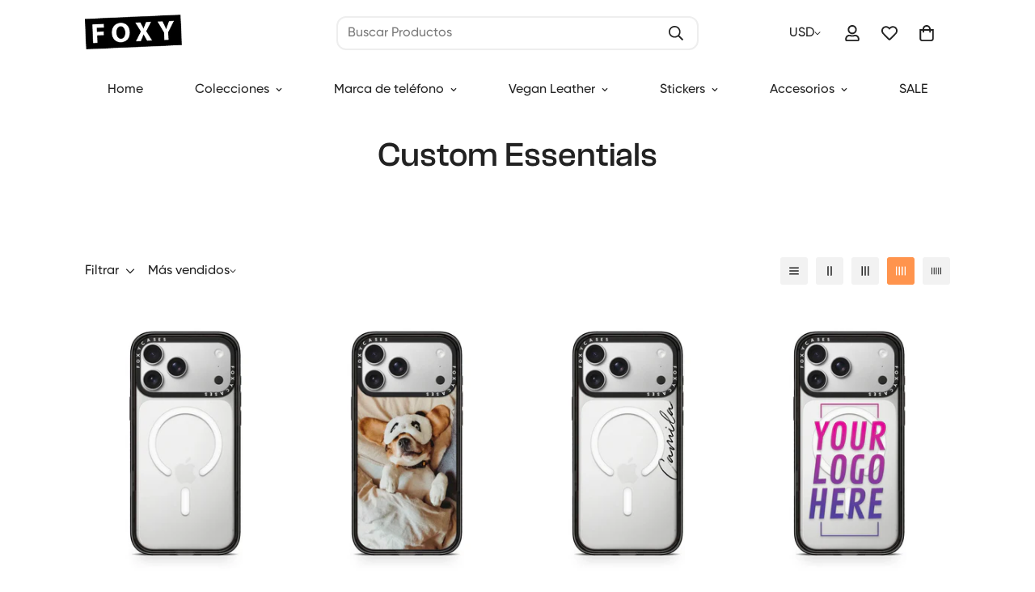

--- FILE ---
content_type: text/css
request_url: https://foxycases.shop/cdn/shop/t/54/assets/component-image-card.css?v=179216142092977811901710083504
body_size: -150
content:
@media screen and (min-width: 640px){.m-image-card{max-height:100%}}.m-image-card__img{overflow:hidden}.m-image-card .m-button{pointer-events:auto}.m-image-card .m-button svg{width:14px;height:14px}.m-image-card__content{display:flex;z-index:10;padding:40px;position:absolute;top:0;bottom:0;left:0;right:0;pointer-events:none}.m-image-card__content .m-image-card__heading-group+.m-richtext__button{margin-top:32px}@media screen and (max-width: 767px){.m-image-card__content .m-image-card__heading-group+.m-richtext__button{margin-top:10px}}@media screen and (max-width: 767px){.m-image-card__content{padding:20px}}.m-image-card__inner{position:relative;display:flex;flex-direction:column;height:100%;width:100%}@media screen and (min-width: 640px){.m-image-card__inner{overflow:hidden}}@media screen and (max-width: 767px){.m-image-card--content-stack .m-image-card__content{position:static !important;padding:20px 0 0;pointer-events:auto;align-items:flex-start !important}.m-image-card--content-stack .m-image-card__content .m-richtext__subtitle,.m-image-card--content-stack .m-image-card__content .m-richtext__title{color:rgb(var(--text-black))}}.m-image-card--button-fixed .m-button--fixed{display:flex;align-items:center;justify-content:space-between;position:absolute;left:40px;right:40px;bottom:0;border-color:currentColor;border-width:1px 0 0 0 !important;background-color:rgba(0,0,0,0);box-shadow:none !important;border-radius:0;padding-left:0;padding-right:0}.m-image-card--button-fixed .m-button--fixed:hover{color:inherit}.m-image-card--button-fixed .m-button--fixed svg{transform:scale(1) !important}@media screen and (max-width: 639px){.m-image-card--button-fixed .m-button--fixed{left:20px;right:20px}}.m-image-card--button-fixed .m-button:not(.m-button--fixed){display:none}.m-image-card:not(.m-image-card--content-stack) .m-image-card__content.m\:items-end{padding-bottom:60px}@media screen and (max-width: 767px){.m-image-card.m-image-card--content-stack{background-color:#fff}.m-image-card.m-image-card--content-stack .m-placeholder-svg{background-color:rgba(var(--text-black), 0.2);fill:rgba(var(--text-black), 0.2)}.m-image-card.m-image-card--content-stack .m-button--fixed{display:none}.m-image-card.m-image-card--content-stack .m-button:not(.m-button--fixed){display:inline-flex}}@media screen and (max-width: 767px){.m-mixed-layout--mobile-scroll .m-image-card{width:auto;--image-height: 70vw}.m-mixed-layout--mobile-scroll .m-image-card__img{height:var(--image-height)}.m-mixed-layout--mobile-scroll .m-image-card__content{width:calc(var(--image-ratio)*var(--image-height));align-items:flex-end;flex:1}.m-mixed-layout--mobile-scroll .m-image-card__content .m-image-card__heading{flex:1}}


--- FILE ---
content_type: text/javascript
request_url: https://cdn.shopify.com/extensions/019b8c19-8484-7ce5-89bf-db65367d5a08/foxkit-extensions-450/assets/slider-component.js
body_size: 24
content:
if(!customElements.get("foxkit-slider-component")){class t extends HTMLElement{constructor(){super()}connectedCallback(){this.init()}disconnectedCallback(){this.slider.removeEventListener("scroll",this.update.bind(this)),this.prevButton&&this.prevButton.removeEventListener("click",this.onButtonClick.bind(this)),this.nextButton&&this.nextButton.removeEventListener("click",this.onButtonClick.bind(this))}init(){if(this.slider=this.querySelector('[id^="Slider-"]'),this.sliderItems=this.querySelectorAll('[id^="Slide-"]'),this.enableSliderLooping=!1,this.currentPageElement=this.querySelector(".foxkit-slider__counter--current"),this.pageTotalElement=this.querySelector(".foxkit-slider__counter--total"),this.prevButton=this.querySelector('button[name="previous"]'),this.nextButton=this.querySelector('button[name="next"]'),!this.slider)return;this.initPages();new ResizeObserver(t=>this.initPages()).observe(this.slider),this.slider.addEventListener("scroll",this.update.bind(this)),this.prevButton&&this.prevButton.addEventListener("click",this.onButtonClick.bind(this)),this.nextButton&&this.nextButton.addEventListener("click",this.onButtonClick.bind(this))}initPages(){this.sliderItemsToShow=Array.from(this.sliderItems).filter(t=>t.clientWidth>0),this.sliderItemsToShow.length<2?this.classList.add("foxkit-slider--hide-control"):(this.sliderItemOffset=this.sliderItemsToShow[1].offsetLeft-this.sliderItemsToShow[0].offsetLeft,this.slidesPerPage=this.dataset.slidesPerPage?Number(this.dataset.slidesPerPage):Math.floor((this.slider.clientWidth-this.sliderItemsToShow[0].offsetLeft)/this.sliderItemOffset)||1,this.totalPages=this.sliderItemsToShow.length-this.slidesPerPage+1,this.update())}resetPages(){this.sliderItems=this.querySelectorAll('[id^="Slide-"]'),this.initPages()}update(){if(!this.slider||!this.nextButton)return;const t=this.currentPage;this.currentPage=Math.round(this.slider.scrollLeft/this.sliderItemOffset)+1,this.currentPageElement&&this.pageTotalElement&&(this.currentPageElement.textContent=this.currentPage,this.pageTotalElement.textContent=this.totalPages),this.currentPage!=t&&this.dispatchEvent(new CustomEvent("slideChanged",{detail:{currentPage:this.currentPage,currentElement:this.sliderItemsToShow[this.currentPage-1]}})),this.enableSliderLooping||(this.isSlideVisible(this.sliderItemsToShow[0])&&0===this.slider.scrollLeft?this.prevButton.setAttribute("disabled","disabled"):this.prevButton.removeAttribute("disabled"),this.isSlideVisible(this.sliderItemsToShow[this.sliderItemsToShow.length-1])?this.nextButton.setAttribute("disabled","disabled"):this.nextButton.removeAttribute("disabled"),this.totalPages<=1?this.classList.add("foxkit-slider--hide-control"):this.classList.remove("foxkit-slider--hide-control"))}isSlideVisible(t,e=0){const i=this.slider.clientWidth+this.slider.scrollLeft-e;return t.offsetLeft+t.clientWidth<=i&&t.offsetLeft>=this.slider.scrollLeft}onButtonClick(t){t.preventDefault();const e=t.currentTarget.dataset.step||1;this.slideScrollPosition="next"===t.currentTarget.name?this.slider.scrollLeft+e*this.sliderItemOffset:this.slider.scrollLeft-e*this.sliderItemOffset,this.setSlidePosition(this.slideScrollPosition)}setSlidePosition(t){this.slider.scrollTo({left:t})}}customElements.define("foxkit-slider-component",t)}